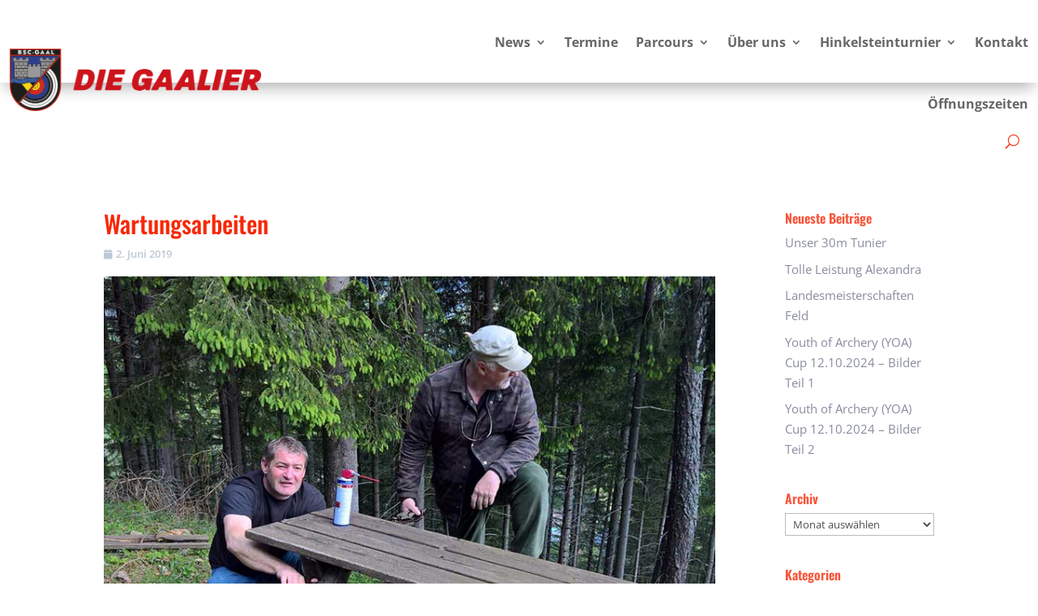

--- FILE ---
content_type: text/css; charset=utf-8
request_url: https://www.gaalier.at/wp-content/cache/min/1/wp-content/uploads/wpmf/css/wpmf_single_file.css?ver=1768975862
body_size: 281
content:
.wpmf-defile{background:#444444!important;color:#ffffff!important;border:0 solid #f4f6ff!important;border-radius:15px!important;box-shadow:none!important;text-shadow:none!important;transition:all 0.2s ease 0s!important;display:inline-block!important;margin:30px 30px 30px 30px!important;padding:20px 30px 20px 70px!important;text-decoration:none!important;position:relative;font-size:14px!important}.wpmf-defile:before{content:"";position:absolute;background-image:url(../../../../../../../uploads/wpmf/images/download_style_0.svg)!important;background-position:center;background-size:100% 100%;width:45px;height:45px;left:12.5px}.wpmf-defile:hover{background:#888888!important;box-shadow:1px 1px 12px #ccc!important;color:#ffffff!important}.wp-block-file .wp-block-file__button{color:#ffffff!important;background:#444444!important;box-shadow:none!important}.wp-block-file__button:hover{background:#888888!important;color:#ffffff!important}.wpmf-defile-title,.wpmf-single-infos{font-family:"Open Sans",Arial,sans-serif!important;font-size:14px!important;line-height:1.7em!important;font-weight:500!important}.wpmf-single-infos b{font-size:15px!important}